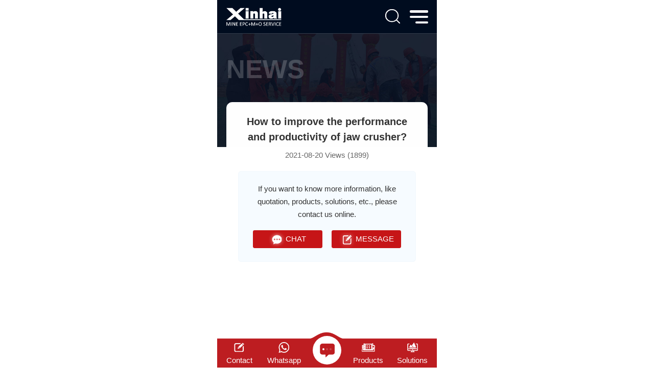

--- FILE ---
content_type: text/html; charset=utf-8
request_url: https://m.xinhaimining.com/video/product/improve-performance-productivity-jaw-crusher
body_size: 5204
content:
<!DOCTYPE html>
<html lang="en">
<head>
    <meta charset="utf-8">
    <meta http-equiv="X-UA-Compatible" content="IE=edge">
    <meta name="viewport" content="width=device-width,initial-scale=1.0,minimum-scale=1.0,maximum-scale=1.0,user-scalable=no">
    <title>How to improve the performance and productivity of jaw crusher? - Xinhai</title>
    <meta name="keywords" content="How to improve the performance and productivity of jaw crusher? - Xinhai" />
    <meta name="description" content="Xinhai as famous jaw crushers manufacturer have improve the innovate the traditional jaw crusher and provide suitable jaw crusher for clients." />
    <link rel="canonical" href="https://www.xinhaimining.com/video/product/improve-performance-productivity-jaw-crusher" />
    
<link rel="stylesheet" href="/static/index/css/swiper-bundle.min.css">
<link rel="stylesheet" href="/static/index/css/animate.min.css">
<link rel="stylesheet" href="/static/index/css/base.css?v=0.0.1">

<link rel="stylesheet" href="/static/index/css/style.css?v=0.0.3">
<script>
    (function (win, doc) {
    change();
    function change() {
        doc.documentElement.style.fontSize = doc.documentElement.clientWidth * 20 / 320 + 'px';
    }
    win.addEventListener('resize', change, false);
    win.addEventListener('orientationchange', change, false);
    })(window, document);
</script>
<!--统计代码-->

<!-- Facebook Pixel Code -->
<script>
    !function(f,b,e,v,n,t,s)
    {if(f.fbq)return;n=f.fbq=function(){n.callMethod?
        n.callMethod.apply(n,arguments):n.queue.push(arguments)};
        if(!f._fbq)f._fbq=n;n.push=n;n.loaded=!0;n.version='2.0';
        n.queue=[];t=b.createElement(e);t.async=!0;
        t.src=v;s=b.getElementsByTagName(e)[0];
        s.parentNode.insertBefore(t,s)}(window, document,'script',
        'https://connect.facebook.net/en_US/fbevents.js');
    fbq('init', '1206476976465440');
    fbq('track', 'PageView');
</script>
<noscript><img height="1" width="1" style="display:none"
               src="https://www.facebook.com/tr?id=1206476976465440&ev=PageView&noscript=1"
/></noscript>
<!-- End Facebook Pixel Code -->


<!-- Google Tag Manager -->
<script>(function(w,d,s,l,i){w[l]=w[l]||[];w[l].push({'gtm.start':
        new Date().getTime(),event:'gtm.js'});var f=d.getElementsByTagName(s)[0],
    j=d.createElement(s),dl=l!='dataLayer'?'&l='+l:'';j.async=true;j.src=
    'https://www.googletagmanager.com/gtm.js?id='+i+dl;f.parentNode.insertBefore(j,f);
})(window,document,'script','dataLayer','GTM-MN85X6G');</script>
<!-- End Google Tag Manager -->

<script>
    if(!window._XHL){
        (function (x, h, l, j, s) {
            x[j] = x[j] || function () {
                (x[j].a = x[j].a || []).push(arguments)
            };
            s = h.createElement(l);
            z = h.getElementsByTagName(l)[0];
            s.async = true;
            s.charset = 'UTF-8';
            s.src = 'https://admin.leadscloud.com/Front-Userchat/xhltrackingwithchat.js';
            z.parentNode.insertBefore(s, z);
        })(window, document, 'script', '_XHL');
        _XHL("entID", 10330)
    }
</script>
    <style>
        .content p:first-child{
            text-align: center;
        }
        iframe{width: 100%;height: 250px}
    </style>
</head>
<body class="in_body">
<!--统计代码-->
<!-- Google Tag Manager (noscript) -->
<noscript><iframe src="https://www.googletagmanager.com/ns.html?id=GTM-MN85X6G"
                  height="0" width="0" style="display:none;visibility:hidden"></iframe></noscript>
<!-- End Google Tag Manager (noscript) -->
<header class="wow fadeIn">
    <div class="content wap-flex">
        <a href="/" class="logo"><img src="/static/index/images/logo.png" alt="xinhai"></a>
        <div class="head-r wap-flex">
            <div class="search">
                <img src="/static/index/images/search.png" alt="search">
            </div>
            <div class="menubtn">
                <div class="bar"></div>
                <div class="bar"></div>
                <div class="bar"></div>
            </div>
        </div>
        <div class="searchbox">
            <form class="wap-flex" action="/search">
                <input type="text" placeholder="Search"  name="keywords" id="keywords">
                <input type="submit" value="">
            </form>
        </div>
    </div>
</header>

<div class="navbox">
    <nav>
        <span class="navclose"><img src="/static/index/images/nav-close.png"  alt="xinhai"></span>
        <a href="" class="nav-logo"><img src="/static/index/images/logo2.png" alt="xinhai"></a>
        <ul class="navrow">
            <li><a href="/"><img src="/static/index/images/nav1.png" alt="xinhai"/>Home</a></li>
            <li><a href="/about"><img src="/static/index/images/nav2.png" alt="xinhai"/>About Us</a></li>
            <li><a href="/mining"><img src="/static/index/images/nav9.png" alt="xinhai"/>Mining EPC</a></li>
            <li><a href="/epc"><img src="/static/index/images/nav3.png" alt="xinhai"/>Processing EPC</a></li>
            <li><a href="/tailings-storage"><img src="/static/index/images/nav10.png" alt="xinhai"/>TSF Design</a></li>
            <li><a href="/contract-mining-operation"><img src="/static/index/images/nav11.png" alt="xinhai"/>Mining Operation</a></li>
            <li><a href="/product"><img src="/static/index/images/nav4.png" alt="xinhai"/>Products</a></li>
            <li><a href="/solutions"><img src="/static/index/images/nav5.png" alt="xinhai"/>Solutions</a></li>
            <li><a href="/case"><img src="/static/index/images/nav6.png" alt="xinhai"/>Cases</a></li>
            <li><a href="/news"><img src="/static/index/images/nav7.png" alt="xinhai"/>News</a></li>
            <!-- <li><a href="/contact"><img src="/static/index/images/nav8.png"/>Contact Us</a></li> -->
        </ul>
        <a href="#gao" onclick="_XHL.a.openChat();" class="nav-btn"><img src="/static/index/images/nav-xx.png" alt="CHAT">CHAT</a>
    </nav>
</div>
<div class="protop">
    <img src="/static/index/images/newsban.jpg" alt="news">
    <div class="content">
        <h2 class="wow flipInX">news</h2>
        <div class="detail-newstop wow fadeIn">
            <h1>How to improve the performance and productivity of jaw crusher?</h1>
            <span>2021-08-20  Views (1899)</span>
            <div class="news-chat">
                <p>If you want to know more information, like quotation,
                    products, solutions, etc., please contact us online.</p>
                <div class="detail-chat wow fadeIn">
  <a href="#gao" onclick="_XHL.a.openChat();"><img src="/static/index/images/xinxi.png" alt="CHAT">CHAT</a>
  <a href="#liuyan"><img src="/static/index/images/liuyan.png" alt="MESSAGE">MESSAGE</a>
</div>



            </div>
        </div>
    </div>
</div>

<div class="content magg wow fadeIn new-article">
    <p><iframe src="https://www.youtube.com/embed/JjFEwJRKKLU" frameborder="0" allowfullscreen></iframe></p><p>How to improve the performance and productivity of the jaw crusher?</p><p>Jaw Crusher is widely used in mining, building materials, chemical industry, metallurgy, highway and railway, water conservancy, and so on. But, how to improve the performance and productivity of the jaw crushers?</p><p>Xinhai is a famous jaw crushers manufacturer that has improved the innovate the traditional jaw crusher and provides suitable jaw crushers for clients. Replacing the traditional specification of crushing chamber by adopting a high-speed swing jaw and cambered jaw plate，Xinhai Jaw Crusher attains a high production capacity up to 700t/h with a large reduction ratio and high crushing efficiency. Its advantages are as follows.</p><p>1. Advanced swing jaw assembly, more durable</p><p>2. Large reduction ratio, optimum design of the chamber, and high crushing efficiency</p><p>3. New cambered jaw increases the effective length of the jaw plate and brings larger capacity.</p><p>Speaking of the working principle of this kind of machine used for mineral processing, it is not complicated. The motor transmits power through the belt, drives the moving jaw do periodic motion to the fixed jaw surround the eccentric shaft. The angle between the toggle plate and the moving jaw increases when the moving jaw moves up. So the moving jaw closes to the fixed jaw, and the staff will be crushed in multiple ways. The angle of Jaw Crusher between toggle plate and moving jaw decreases when moving jaw moves down, the moving jaw of jaw crusher moves away from fixed jaw by the pulling force of rod and spring, the products after crushing will be discharged from the outlet of Jaw crusher.</p><p>Every single part of the Jaw crusher is showed in Xinhai 3D video, which is really convenient for you to see the structure and help to figure out the working principles of such large equipment.</p></div>

<div class="magg content wow fadeIn">
    <div class="detail-tit">
        <h3>RELATED VIDEOS</h3>
    </div>
    <ul class="detail-pro wap-flex">
                <li>
            <a href="/video/product/xinhai-mining-high-efficiency-agitation-tank">
                <div class="aniimg">
                    <img src="/uploads/videos/small_high-efficiency-agitation-tank-from-Xinhai-Mining.jpg" alt="Xinhai Mining High-Efficiency Agitation Tank" title="Xinhai Mining High-Efficiency Agitation Tank">
                </div>
                <div class="detail-protxt">
                    <h4>Xinhai Mining High-Efficiency Agitation Tank</h4>
                </div>
            </a>
        </li>
                <li>
            <a href="/video/product/xinhai-mining-xpa-wear-resistant-slurry-pump">
                <div class="aniimg">
                    <img src="/uploads/videos/small_xinhai-mining-xpa-wear-resistant-slurry-pump.jpg" alt="XPA Wear-resistant Slurry Pump" title="XPA Wear-resistant Slurry Pump">
                </div>
                <div class="detail-protxt">
                    <h4>Xinhai Mining XPA Wear-resistant Slurry Pump</h4>
                </div>
            </a>
        </li>
                <li>
            <a href="/video/product/xinhai-mining-hydrocyclone-for-efficient-mineral-classification">
                <div class="aniimg">
                    <img src="/uploads/videos/small_xinhai-hydrocyclone.jpg" alt="Xinhai Mining Hydrocyclone" title="Xinhai Mining Hydrocyclone">
                </div>
                <div class="detail-protxt">
                    <h4>Advantages of Xinhai Mining Hydrocyclone for Efficient Mineral Classification</h4>
                </div>
            </a>
        </li>
                <li>
            <a href="/video/product/highlights-of-xinhai-ball-mill">
                <div class="aniimg">
                    <img src="/uploads/videos/small_highlights-of-ball-mill-machine.jpg" alt="10 Highlights of Xinhai Ball Mill" title="10 Highlights of Xinhai Ball Mill">
                </div>
                <div class="detail-protxt">
                    <h4>10 Highlights of Xinhai Ball Mill</h4>
                </div>
            </a>
        </li>
            </ul>
</div>
<div class="magg content wow fadeIn">
    <div class="detail-tit">
        <h3>RELATED PRODUCTS</h3>
    </div>
    <ul class="detail-pro wap-flex">
                <li>
            <a href="/product/flotation/clf-flotation-cell">
                <div class="aniimg">
                    <img src="/uploads/products/small_clf-flotation-machine.jpg" alt="clf flotation machine" title="clf flotation machine">
                </div>
                <div class="detail-protxt">
                    <h4>CLF Flotation Cell</h4>
                </div>
            </a>
        </li>
                <li>
            <a href="/product/flotation/jjf-flotation-cell">
                <div class="aniimg">
                    <img src="/uploads/products/small_JJF-Flotation-Cell.jpg" alt="JJF Flotation Cell" title="JJF Flotation Cell">
                </div>
                <div class="detail-protxt">
                    <h4>JJF Flotation, Wemco Flotation</h4>
                </div>
            </a>
        </li>
                <li>
            <a href="/product/flotation/sf-flotation-cell">
                <div class="aniimg">
                    <img src="/uploads/products/small_SF-Flotation-Cell.jpg" alt="SF Flotation Cell" title="SF Flotation Cell">
                </div>
                <div class="detail-protxt">
                    <h4>SF Flotation Cell</h4>
                </div>
            </a>
        </li>
                <li>
            <a href="/product/flotation/xcf-air-inflation-flotation-cell">
                <div class="aniimg">
                    <img src="/uploads/products/small_proxcf1.jpg" alt="XCF air inflation flotation cell" title="XCF air inflation flotation cell">
                </div>
                <div class="detail-protxt">
                    <h4>XCF Air Inflation Flotation Cell</h4>
                </div>
            </a>
        </li>
            </ul>
</div>
<div class="padd content huibg wow fadeIn">
    <div class="detail-tit">
        <h3>RELATED NEWS</h3>
    </div>
    <ul class="detail-news">
                <li>
            <a href="/newg/6.html" title="Gold erases gains stemming from talk of Fed stimulus">Gold erases gains stemming from talk of Fed stimulus</a>
        </li>
                <li>
            <a href="/newg/20.html" title="All slime cyanidation-countercurrent method is successfully applied to a gold mine">All slime cyanidation-countercurrent method is successfully applied to a gold mine</a>
        </li>
                <li>
            <a href="/newg/42.html" title="The key links of CIP gold processing - gold loaded carbon desorption and washing">The key links of CIP gold processing - gold loaded carbon desorption and washing</a>
        </li>
                <li>
            <a href="/newg/55.html" title="Gold mine tailings, the treasure place of recovery gold">Gold mine tailings, the treasure place of recovery gold</a>
        </li>
                <li>
            <a href="/newg/79.html" title="Xinhai, an honest partner for ones gold processing plant">Xinhai, an honest partner for ones gold processing plant</a>
        </li>
                <li>
            <a href="/newg/119.html" title="Xinhai Zimbabwe 700tpd Rock Gold Processing Plant Project Nearing Completion">Xinhai Zimbabwe 700tpd Rock Gold Processing Plant Project Nearing Completion</a>
        </li>
            </ul>
</div>

<div class="liuyanmain content padd wow fadeIn">
    <h3>Contact Us</h3>
    <div class="liuyan-row" id="liuyan">
        <p>To find out more about our products and solutions, please fill out the form below and one of our experts will get back to you shortly.</p>
        <form action="/message_board" method="post" onsubmit="return(validateForm());">
            <input type="hidden" name="form_token" value="d57a9ad715809cc8e1004ad4b5677ebd">

            <ul class="wap-flex liuyanitem">
                <li class="">
                    <label for="name">Name:<span>*</span></label>
                    <input type="text" name="name" id="name" required="">
                </li>
                <li class="">
                    <label for="tel">Phone:<span>*</span></label>
                    <input type="text" name="tel" id="tel" placeholder="With Country Code" required="">
                </li>
                <li class="">
                    <label for="tel">WhatsApp:<span>*</span></label>
                    <input type="text" name="whatapp" id="whatapp" placeholder="">
                </li>
                <li class="">
                    <label for="email">Email:<span>*</span></label>
                    <input type="email" name="email" id="email1" required="">
                </li>
                <li class="">
                    <label for="location">Location:<span>*</span></label>
                    <input type="text" name="location" id="location" placeholder="The Location of the Project" required="">
                </li>
                <li class=" select-btn">
                    <label>Material:<span>*</span></label>
                    <p>Please fill in the Material</p>
                    <ul class="selectbox">
                                                <li>Gold</li>
                                                <li>Silver</li>
                                                <li>Copper</li>
                                                <li>Iron</li>
                                                <li>Lead</li>
                                                <li>Zinc</li>
                                                <li>Molybdenum</li>
                                                <li>Chrome</li>
                                                <li>Manganese</li>
                                                <li>Nickel</li>
                                                <li>Tin</li>
                                                <li>Wolfram</li>
                                                <li>Antimony</li>
                                                <li>Barite</li>
                                                <li>Fluorite</li>
                                                <li>Feldspar</li>
                                                <li>Graphite</li>
                                                <li>Zircon</li>
                                                <li>Lithium</li>
                                                <li>Quartz</li>
                                                <li>Others</li>
                                            </ul>
                    <input type="hidden" name="material" id="material" value="">

                </li>
                <li class="">
                    <label for="Capacity">Capacity(t/d):<span>*</span></label>
                    <input type="text" name="capacity" id="Capacity" placeholder="As:500TPD" required="">
                </li>
                <li class="">
                    <label for="message">Message:<span>*</span></label>
                    <textarea rows="5" cols="50" id="message" name="message" placeholder="Details of your need for better quotation, like equipment, project stage, etc." required=""></textarea>
                </li>
                <li class="lybtnbox">
                    <input type="submit" value="Submit">
                    <input type="reset" value="Reset" id="cancel" class="last_can">
                </li>
            </ul>
        </form>
    </div>
</div>


<script>
    function validateForm() {
        var material = $('#material').val();
        if (material==''){
            alert('Material is required!');
            return false;
        }
    }
</script>


<footer>
    <div class="content wap-flex">
        <ul class="footlist wap-flex">
            <li>
                <a href="/contact#liuyan">
                    <img src="/static/index/images/foot1.png" alt="Contact">
                    <h4>Contact</h4>
                </a>
            </li>
            <li>
                <a href="whatsapp://send?phone=8613025991453" target="_blank">
                    <img src="/static/index/images/foot2.png" alt="Whatsapp">
                    <h4>Whatsapp</h4>
                </a>
            </li>
        </ul>
        <div class="footchat">
            <a href="#gao" onclick="_XHL.a.openChat();fbq('track', 'WebChat');">
                <div class="i-list">
                    <i></i>
                    <i></i>
                    <i></i>
                </div>
            </a>
        </div>
        <ul class="footlist wap-flex">
            <li>
                <a href="/product">
                    <img src="/static/index/images/foot3.png" alt="Products">
                    <h4>Products</h4>
                </a>
            </li>
            <li>
                <a href="/solutions">
                    <img src="/static/index/images/foot4.png" alt="Solutions">
                    <h4>Solutions</h4>
                </a>
            </li>
        </ul>
    </div>
</footer>
<div class="totop"></div>





<script src="/static/index/js/jquery-1.11.3.min.js"></script>
<script src="/static/index/js/swiper-bundle.min.js"></script>
<script src="/static/index/js/swiper.animate.min.js"></script>
<script src="/static/index/js/wow.min.js"></script>
<script src="/static/index/js/base.js"></script>

<!--统计代码-->



</body>
</html>